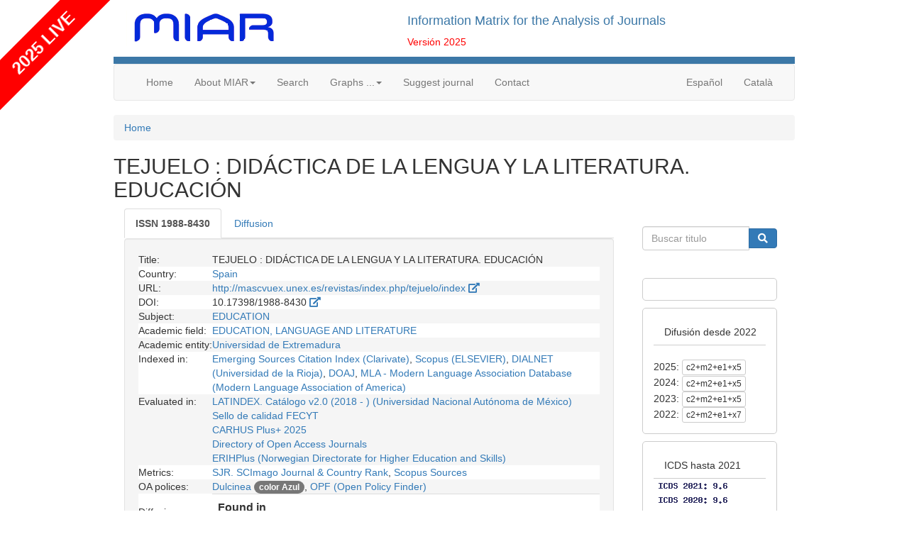

--- FILE ---
content_type: text/html
request_url: https://miar.ub.edu/issn/1988-8430
body_size: 66360
content:
<html>
<head>
<meta charset="utf-8">
<meta name="viewport" content="width=device-width, initial-scale=1, shrink-to-fit=no">
<meta http-equiv="x-ua-compatible" content="ie=edge">
<link rel="stylesheet" href="https://miar.ub.edu/jscss/bootstrap3/css/tether.css" type="text/css" />
<link rel="stylesheet" href="https://miar.ub.edu/jscss/font-awesome5.7.2/css/all.min.css" type="text/css" />
<link rel="stylesheet" href="https://miar.ub.edu/jscss/bootstrap3/css/bootstrap.min.css">
<link rel="stylesheet" href="https://miar.ub.edu/jscss/bootstrap-select/css/bootstrap-select.min.css" type="text/css" />
<link rel="stylesheet" href="https://miar.ub.edu/jscss/DataTables.1.10.18/datatables.min.css" type="text/css" />
<link rel="stylesheet" href="https://miar.ub.edu/jscss/DataTables.1.10.18/Buttons-1.5.6/css/buttons.dataTables.min.css" type="text/css" />
<link rel="stylesheet" href="https://miar.ub.edu/miar/jscss/directorios.css" type="text/css" /><link rel="stylesheet" href="https://miar.ub.edu/miar/jscss/directorio_miar.css" type="text/css" /><link rel="shortcut icon" href="https://miar.ub.edu/miar/fotos/favicon.png" type="image/x-icon" />
<base href="https://miar.ub.edu/" />
<title>TEJUELO : DIDÁCTICA DE LA LENGUA Y LA LITERATURA. EDUCACIÓN - 1988-8430 | Information Matrix for the Analysis of Journals</title>
<meta name="dc.title" content="TEJUELO : DIDÁCTICA DE LA LENGUA Y LA LITERATURA. EDUCACIÓN - 1988-8430 | Information Matrix for the Analysis of Journals" />
<meta name="dc.doi" content="10.17398/1988-8430" />
<meta name="citation_title" content="TEJUELO : DIDÁCTICA DE LA LENGUA Y LA LITERATURA. EDUCACIÓN - 1988-8430 | Information Matrix for the Analysis of Journals" />
<meta name="citation_doi" content="10.17398/1988-8430" />
<script type="text/javascript">
function base64_encode (data) {
  // http://kevin.vanzonneveld.net
  // +   original by: Tyler Akins (http://rumkin.com)
  // +   improved by: Bayron Guevara
  // +   improved by: Thunder.m
  // +   improved by: Kevin van Zonneveld (http://kevin.vanzonneveld.net)
  // +   bugfixed by: Pellentesque Malesuada
  // +   improved by: Kevin van Zonneveld (http://kevin.vanzonneveld.net)
  // +   improved by: Rafał Kukawski (http://kukawski.pl)
  // *     example 1: base64_encode('Kevin van Zonneveld');
  // *     returns 1: 'S2V2aW4gdmFuIFpvbm5ldmVsZA=='
  // mozilla has this native
  // - but breaks in 2.0.0.12!
  //if (typeof this.window['btoa'] == 'function') {
  //    return btoa(data);
  //}
  var b64 = "ABCDEFGHIJKLMNOPQRSTUVWXYZabcdefghijklmnopqrstuvwxyz0123456789+/=";
  var o1, o2, o3, h1, h2, h3, h4, bits, i = 0,
    ac = 0,
    enc = "",
    tmp_arr = [];

  if (!data) {return data;}

  do { // pack three octets into four hexets
    o1 = data.charCodeAt(i++);
    o2 = data.charCodeAt(i++);
    o3 = data.charCodeAt(i++);
    bits = o1 << 16 | o2 << 8 | o3;
    h1 = bits >> 18 & 0x3f;
    h2 = bits >> 12 & 0x3f;
    h3 = bits >> 6 & 0x3f;
    h4 = bits & 0x3f;
    tmp_arr[ac++] = b64.charAt(h1) + b64.charAt(h2) + b64.charAt(h3) + b64.charAt(h4);
  } while (i < data.length);
  enc = tmp_arr.join('');
  var r = data.length % 3;
  return (r ? enc.slice(0, r - 3) : enc) + '==='.slice(r || 3);
}
</script>
<script type="text/javascript">function externo(URL) {v_consul=window.open(URL,"consulta","resizable=1;menubar=yes,scrollbars=yes,status=yes,toolbar=yes,directories=0,location=0,width=700,height=400" );v_consul.focus();}</script>
<script type="text/javascript">function indices(form) {document.location = "indices/"+form.campo[form.campo.selectedIndex].value;};</script>
<!-- Google tag (gtag.js) -->
<script async src="https://www.googletagmanager.com/gtag/js?id=G-0VEP2BX1R5"></script> <script> window.dataLayer = window.dataLayer || []; function gtag(){dataLayer.push(arguments);} gtag('js', new Date()); gtag('config', 'G-0VEP2BX1R5'); </script><script src="https://miar.ub.edu/jscss/jquery-3.3.1.min.js"></script>
<script type="text/javascript" src="https://miar.ub.edu/jscss/bootstrap3/js/tether.js"></script>
<script src="https://miar.ub.edu/jscss/bootstrap3/js/bootstrap.min.js"></script>
<script type="text/javascript" src="https://miar.ub.edu/jscss/DataTables.1.10.18/datatables.min.js"></script>
<script type="text/javascript" src="https://miar.ub.edu/jscss/DataTables.1.10.18/intl.js"></script>
<script type="text/javascript" src="https://miar.ub.edu/jscss/DataTables.1.10.18/Buttons-1.5.6/js/dataTables.buttons.min.js"></script>
<script type="text/javascript" src="https://miar.ub.edu/jscss/DataTables.1.10.18/Buttons-1.5.6/js/buttons.colVis.min.js"></script>
<script type="text/javascript" src="https://miar.ub.edu/jscss/DataTables.1.10.18/Buttons-1.5.6/js/buttons.print.min.js"></script>
<script type="text/javascript" src="https://miar.ub.edu/jscss/DataTables.1.10.18/Buttons-1.5.6/js/buttons.html5.min.js"></script>
<script type="text/javascript" src="https://miar.ub.edu/jscss/DataTables.1.10.18/Buttons-1.5.6/js/pdfmake.min.js"></script>
<script type="text/javascript" src="https://miar.ub.edu/jscss/DataTables.1.10.18/Buttons-1.5.6/js/vfs_fonts.js"></script>
<script type="text/javascript" src="https://miar.ub.edu/jscss/DataTables.1.10.18/Buttons-1.5.6/js/jszip.min.js"></script>
<script>
  var _paq = window._paq = window._paq || [];
  /* tracker methods like "setCustomDimension" should be called before "trackPageView" */
  _paq.push(['trackPageView']);
  _paq.push(['enableLinkTracking']);
  (function() {
    var u="https://miar.matomo.cloud/";
    _paq.push(['setTrackerUrl', u+'matomo.php']);
    _paq.push(['setSiteId', '1']);
    var d=document, g=d.createElement('script'), s=d.getElementsByTagName('script')[0];
    g.async=true; g.src='//cdn.matomo.cloud/miar.matomo.cloud/matomo.js'; s.parentNode.insertBefore(g,s);
  })();
</script>
<script>
    (function(h,o,t,j,a,r){
        h.hj=h.hj||function(){(h.hj.q=h.hj.q||[]).push(arguments)};
        h._hjSettings={hjid:2834113,hjsv:6};
        a=o.getElementsByTagName('head')[0];
        r=o.createElement('script');r.async=1;
        r.src=t+h._hjSettings.hjid+j+h._hjSettings.hjsv;
        a.appendChild(r);
    })(window,document,'https://static.hotjar.com/c/hotjar-','.js?sv=');
</script>
</head><body >
<script type="text/javascript" src="/gtb/publib/ckeditor/ckeditor.js"></script>
<div id="contenedor"><div id="cabecera">
<div class="row">
<div class="col-md-5" id="logotipo"><a href="https://miar.ub.edu/" title="miar"><img alt="logo" class="img-responsive" src="https://miar.ub.edu/miar/fotos/miar.png" /></a></div><div class="col-md-7"><h4>Information Matrix for the Analysis of Journals</h4><span id="version">Versi&oacute;n 2025</span></div></div></div>

<nav class="navbar navbar-default p0-opciones">
  <div class="container-fluid">
    <div class="navbar-header">
      <button type="button" class="navbar-toggle collapsed"
        data-toggle="collapse" data-target="#navbar" aria-expanded="false"
        aria-controls="navbar">
        <span class="sr-only">Men&uacute;</span> <span class="icon-bar"></span>
        <span class="icon-bar"></span> <span class="icon-bar"></span>
      </button>
                      </div>
    <div id="navbar" class="navbar-collapse collapse">
      <ul class="nav navbar-nav">
        <li><a href="https://miar.ub.edu/">Home</a></li>
<li class="dropdown"><a href="#" class="dropdown-toggle" data-toggle="dropdown" role="button" aria-haspopup="true" aria-expanded="false">About MIAR<span class="caret"></span></a>
<ul class="dropdown-menu"><li><a href="https://miar.ub.edu/about-miar">About MIAR</a></li>
<li><a href="databases/GRUPO/G">Sources</a></li>
<li><a href="https://miar.ub.edu/about-us">MIAR team</a></li>
</ul></li><li><a href="/search">Search</a></li>
<li class="dropdown"><a href="#" class="dropdown-toggle" data-toggle="dropdown" role="button" aria-haspopup="true" aria-expanded="false">Graphs ...<span class="caret"></span></a>
<ul class="dropdown-menu"><li><a href="/stats/PAIS">by country</a></li>
<li><a href="/stats/FECHA_INICIO">by date</a></li>
</ul></li><li><a href="/form/suggest">Suggest journal</a></li>
<li><a href="/form/contact">Contact</a></li>
            </ul>
      <ul class="nav navbar-nav navbar-right">
                        <li><a href="/idioma/es">Español</a></li>
<li><a href="/idioma/ca">Català</a></li>
            </ul>
    </div>
  </div>
</nav><script type="text/javascript">
function ventana(url)
	{
	v_consul=window.open(url,"consulta","resizable=1,menubar=yes,scrollbars=yes,status=yes,width=700,height=400" );
	v_consul.focus();
	};
</script>



<div id="gt_ficha" itemscope itemtype="http://schema.org/Periodical" class="nobreak">
<div id="main" class="cf">
<nav aria-label="breadcrumb"><ol class="breadcrumb"><li class="breadcrumb-item"><a href="https://miar.ub.edu/">Home</a></li></ol></nav><h2  itemprop="name" id="pagina_titulo">TEJUELO : DIDÁCTICA DE LA LENGUA Y LA LITERATURA. EDUCACIÓN</h2>
<div id="div_ficha_central" class="col-md-9">
<ul id="tabs" class="nav nav-tabs" role="tablist">
<li role="presentation" class="active"><a href="#Revista" aria-controls="Revista" role="tab" data-toggle="tab"><span id="tab_0"><strong>ISSN <span id="campo_etiqueta"  itemprop="ISSN">1988-8430</span></strong></span></a></li>
<li role="presentation" class=""><a href="#Difusion" aria-controls="Difusion" role="tab" data-toggle="tab"><span id="tab_1">Diffusion</span></a></li>
</ul><div class="tab-content">
<div role="tabpanel" class="tab-pane active" id="Revista">
<div class="gtb_div well" id="gtb_div_Revista" style="display:table;width:100%">
<div style="display:table-row-group">
<div class="gtb_div_row gtb_par" id="div_Revista_0" style="display:table-row;background-color:#f5f5f5">
<div class="gtb_div_label" id="lbl_TITOL" style="display:table-cell">Title:</div>
<div class="gtb_div_txt partir" id="divtxt_Revista_0" style="display:table-cell">
TEJUELO : DIDÁCTICA DE LA LENGUA Y LA LITERATURA. EDUCACIÓN
</div>
</div>
</div>
<div style="display:table-row-group">
<div class="gtb_div_row gtb_impar" id="div_Revista_6" style="display:table-row;background-color:#fff">
<div class="gtb_div_label" id="lbl_PAIS" style="display:table-cell">Country:</div>
<div class="gtb_div_txt partir" id="divtxt_Revista_6" style="display:table-cell">
<span id="PAIS"><a href="lista/PAIS/--RVM,">Spain</a></span>
</div>
</div>
</div>
<div style="display:table-row-group">
<div class="gtb_div_row gtb_par" id="div_Revista_7" style="display:table-row;background-color:#f5f5f5">
<div class="gtb_div_label" id="lbl_URL" style="display:table-cell">URL:</div>
<div class="gtb_div_txt partir" id="divtxt_Revista_7" style="display:table-cell">
<a href='http://mascvuex.unex.es/revistas/index.php/tejuelo/index' target="new">http://mascvuex.unex.es/revistas/index.php/tejuelo/index <i class="fa fa-external-link fa-external-link-alt"></i></a>

</div>
</div>
</div>
<div style="display:table-row-group">
<div class="gtb_div_row gtb_impar" id="div_Revista_8" style="display:table-row;background-color:#fff">
<div class="gtb_div_label" id="lbl_DOI" style="display:table-cell">DOI:</div>
<div class="gtb_div_txt partir" id="divtxt_Revista_8" style="display:table-cell">
10.17398/1988-8430 <a href='https://doi.org/10.17398/1988-8430' target="new"><i class="fa fa-external-link fa-external-link-alt"></i></a>

</div>
</div>
</div>
<div style="display:table-row-group">
<div class="gtb_div_row gtb_par" id="div_Revista_9" style="display:table-row;background-color:#f5f5f5">
<div class="gtb_div_label" id="lbl_AMBITO" style="display:table-cell">Subject:</div>
<div class="gtb_div_txt partir" id="divtxt_Revista_9" style="display:table-cell">
<span id="AMBITO0"><a href="lista/AMBITO/--RURVQ0FDSU9O">EDUCATION</a></span>
</div>
</div>
</div>
<div style="display:table-row-group">
<div class="gtb_div_row gtb_impar" id="div_Revista_10" style="display:table-row;background-color:#fff">
<div class="gtb_div_label" id="lbl_CAMPO" style="display:table-cell">Academic&nbsp;field:</div>
<div class="gtb_div_txt partir" id="divtxt_Revista_10" style="display:table-cell">
<span id="CAMPO0"><a href="lista/CAMPO/--RElEw4FDVElDQSBERSBMQSBMRU5HVUEgWSBMQSBMSVRFUkFUVVJB">EDUCATION, LANGUAGE AND LITERATURE</a></span>
</div>
</div>
</div>
<div style="display:table-row-group">
<div class="gtb_div_row gtb_par" id="div_Revista_11" style="display:table-row;background-color:#f5f5f5">
<div class="gtb_div_label" id="lbl_EDITOR_ENTIDAD" style="display:table-cell">Academic&nbsp;entity:</div>
<div class="gtb_div_txt partir" id="divtxt_Revista_11" style="display:table-cell">
<span id="EDITOR_ENTIDAD0"><a href="lista/EDITOR_ENTIDAD/--VU5FWA,,">Universidad de Extremadura</a></span>
</div>
</div>
</div>
<div style="display:table-row-group">
<div class="gtb_div_row gtb_impar" id="div_Revista_12" style="display:table-row;background-color:#fff">
<div class="gtb_div_label" id="lbl_INDIZADA_EN" style="display:table-cell">Indexed&nbsp;in:</div>
<div class="gtb_div_txt partir" id="divtxt_Revista_12" style="display:table-cell">
<a href="/indizadaen/1988-8430/esci">Emerging Sources Citation Index (Clarivate)</a>, <a href="/indizadaen/1988-8430/scopus">Scopus (ELSEVIER)</a>, <a href="/indizadaen/1988-8430/dialnet">DIALNET (Universidad de la Rioja)</a>, <a href="/indizadaen/1988-8430/doaj">DOAJ</a>, <a href="/indizadaen/1988-8430/mla">MLA - Modern Language Association Database (Modern Language Association of America)</a>
</div>
</div>
</div>
<div style="display:table-row-group">
<div class="gtb_div_row gtb_par" id="div_Revista_13" style="display:table-row;background-color:#f5f5f5">
<div class="gtb_div_label" id="lbl_EVALUADA_EN" style="display:table-cell">Evaluated&nbsp;in:</div>
<div class="gtb_div_txt partir" id="divtxt_Revista_13" style="display:table-cell">
<a href="/indizadaen/1988-8430/latindex">LATINDEX. Catálogo v2.0 (2018 - ) (Universidad Nacional Autónoma de México)</a><br /> <a href="/indizadaen/1988-8430/fecyt">Sello de calidad FECYT</a><br /> <a href="/indizadaen/1988-8430/carhus2025">CARHUS Plus+ 2025</a><br /> <a href="/indizadaen/1988-8430/doaj">Directory of Open Access Journals</a><br /> <a href="/indizadaen/1988-8430/erihplus">ERIHPlus (Norwegian Directorate for Higher Education and Skills)</a>
</div>
</div>
</div>
<div style="display:table-row-group">
<div class="gtb_div_row gtb_impar" id="div_Revista_14" style="display:table-row;background-color:#fff">
<div class="gtb_div_label" id="lbl_METRICAS_EN" style="display:table-cell">Metrics:</div>
<div class="gtb_div_txt partir" id="divtxt_Revista_14" style="display:table-cell">
<a href="/indizadaen/1988-8430/sjr">SJR. SCImago Journal & Country Rank</a>, <a href="https://www.scopus.com/sources?sortField=metric&metricName=&sortDirection=ASC&offset=&displayAll=true&sortPerformedState=f&origin=sourceSearch&sortDirectionMOne=&sortDirectionMTwo=&sortDirectionMThree=&metricDisplayIndex=1&scint=1&menu=search&tablin=&searchWithinResultsDefault=t&searchString=&searchOA=&typeFilter=d_j_p_k&subscriptionFilter=s_u&filterActTriggered=f&tabName=searchSources&searchTermsSubmit=&searchType=issn&searchTerms=1988-8430">Scopus Sources</a>
</div>
</div>
</div>
<div style="display:table-row-group">
<div class="gtb_div_row gtb_par" id="div_Revista_15" style="display:table-row;background-color:#f5f5f5">
<div class="gtb_div_label" id="lbl_INCLUIDA_EN" style="display:table-cell">OA&nbsp;polices:</div>
<div class="gtb_div_txt partir" id="divtxt_Revista_15" style="display:table-cell">
<a href="/indizadaen/1988-8430/dulcinea">Dulcinea</a> <span class="badge">color Azul</span>, <a href="/indizadaen/1988-8430/romeo">OPF (Open Policy Finder)</a>
</div>
</div>
</div>
<div style="display:table-row-group">
<div class="gtb_div_row gtb_impar" id="div_Revista_16" style="display:table-row;background-color:#fff">
<div class="gtb_div_label" id="lbl_CALCULO_DIFUSION" style="display:table-cell">Diffusion:</div>
<div class="gtb_div_txt partir" id="divtxt_Revista_16" style="display:table-cell">
<table class="table"><tr><th>Found in</th><th></tr><tr><td>2 Citation databases.<br /><small><i>Emerging Sources Citation Index (Clarivate), Scopus (ELSEVIER)</i></small></td><td class="text-right">c2</td></tr><tr><td>2 Multidisciplinary databases.<br /><small><i>DIALNET (Universidad de la Rioja), DOAJ</i></small></td><td class="text-right">m2</td></tr><tr><td>1 Specialized databases.<br /><small><i>MLA - Modern Language Association Database (Modern Language Association of America)</i></small></td><td class="text-right">e1</td></tr><tr><td>5 Evaluation resources.<br /><small><i>LATINDEX. Catálogo v2.0 (2018 - ) (Universidad Nacional Autónoma de México), Sello de calidad FECYT, CARHUS Plus+ 2025, Directory of Open Access Journals, ERIHPlus (Norwegian Directorate for Higher Education and Skills)</i></small></td><td class="text-right">x5</td></tr><tr><th>Diffusion</th><th class="text-right" style="white-space: nowrap">c2+m2+e1+x5</th></tr></table><div class="alert alert-warning">From 2022 onwards MIAR will not show the ICDS calculation. Instead we will only show the profile of the journals' presence in the sources analysed by MIAR: under the label 'Diffusion' the number of presences will be indicated according to the four categories of sources used. With this change, we want to focus on our core objective: to gather useful information for those who have to evaluate journals, but without being a source for ranking journals according to a single metric. ICDS values from previous years will be available in the archived versions of MIAR.</div>
</div>
</div>
</div>
</div>
</div>
<div role="tabpanel" class="tab-pane " id="Difusion">
<div class="gtb_div well" id="gtb_div_Difusion" style="display:table;width:100%">
<div style="display:table-row-group">
<div class="gtb_div_row gtb_par" id="div_Difusion_0" style="display:table-row;background-color:#f5f5f5">
<div class="gtb_div_label" id="lbl_EN_REPERTORIOS" style="display:table-cell">Diffusion:</div>
<div class="gtb_div_txt partir" id="divtxt_Difusion_0" style="display:table-cell">
<div id="accordion462560464"><div class="panel-group" id="accordion">
<div class="panel panel-default">
<div class="panel-heading">
<h4 class="panel-title">
<a data-toggle="collapse" data-parent="#accordion" href="#collapse4ae00986cffdab9893672da7755ee1d2">Specialized databases (1/104)</a></h4>
</div><div id="collapse4ae00986cffdab9893672da7755ee1d2" class="panel-collapse collapse">
<div id="div-table-tblE" class="collapse in table-responsive">
<table id="tabla-tblE" class="table table-condensed table-striped table-hover ">
<thead>
<tr><th id="thtblE_database">database</th>
<th id="thtblE_found"  class="text-right">found</th>
</tr>
</thead>
<tbody>
<tr id="trtblE_1" class=""><td id="tdtblE_1_0" class="partir">ABI/INFORM (ProQuest)</td>
<td id="tdtblE_1_1" class="text-right"><i class="glyphicon glyphicon-remove" style="color:#f00"></i>&nbsp;<a href="indizadaen/1988-8430/abi_inform">Why?</a></td>
</tr>
<tr id="trtblE_2" class=""><td id="tdtblE_2_0" class="partir">Abstracts in Social Gerontology (EBSCO)</td>
<td id="tdtblE_2_1" class="text-right"><i class="glyphicon glyphicon-remove" style="color:#f00"></i>&nbsp;<a href="indizadaen/1988-8430/abs_soc_gero">Why?</a></td>
</tr>
<tr id="trtblE_3" class=""><td id="tdtblE_3_0" class="partir">Advanced Technologies & Aerospace Database (ProQuest)</td>
<td id="tdtblE_3_1" class="text-right"><i class="glyphicon glyphicon-remove" style="color:#f00"></i>&nbsp;<a href="indizadaen/1988-8430/atad">Why?</a></td>
</tr>
<tr id="trtblE_4" class=""><td id="tdtblE_4_0" class="partir">AgeLine (EBSCO)</td>
<td id="tdtblE_4_1" class="text-right"><i class="glyphicon glyphicon-remove" style="color:#f00"></i>&nbsp;<a href="indizadaen/1988-8430/ageline">Why?</a></td>
</tr>
<tr id="trtblE_5" class=""><td id="tdtblE_5_0" class="partir">Agricultural & Environmental Science Collection (ProQuest)</td>
<td id="tdtblE_5_1" class="text-right"><i class="glyphicon glyphicon-remove" style="color:#f00"></i>&nbsp;<a href="indizadaen/1988-8430/aesc">Why?</a></td>
</tr>
<tr id="trtblE_6" class=""><td id="tdtblE_6_0" class="partir">American Bibliography of Slavic & Eastern European Studies - ABSEES (American Association for the Advancement of Slavic Studies)</td>
<td id="tdtblE_6_1" class="text-right"><i class="glyphicon glyphicon-remove" style="color:#f00"></i>&nbsp;<a href="indizadaen/1988-8430/absees">Why?</a></td>
</tr>
<tr id="trtblE_7" class=""><td id="tdtblE_7_0" class="partir">American History and Life (EBSCO)</td>
<td id="tdtblE_7_1" class="text-right"><i class="glyphicon glyphicon-remove" style="color:#f00"></i>&nbsp;<a href="indizadaen/1988-8430/ahl">Why?</a></td>
</tr>
<tr id="trtblE_8" class=""><td id="tdtblE_8_0" class="partir">Anthropological Literature (Tozzer Library, Harvard University)</td>
<td id="tdtblE_8_1" class="text-right"><i class="glyphicon glyphicon-remove" style="color:#f00"></i>&nbsp;<a href="indizadaen/1988-8430/antlit">Why?</a></td>
</tr>
<tr id="trtblE_9" class=""><td id="tdtblE_9_0" class="partir">Applied Science & Technology Source Ultimate (EBSCO)</td>
<td id="tdtblE_9_1" class="text-right"><i class="glyphicon glyphicon-remove" style="color:#f00"></i>&nbsp;<a href="indizadaen/1988-8430/applied_science_ultimate">Why?</a></td>
</tr>
<tr id="trtblE_10" class=""><td id="tdtblE_10_0" class="partir">Arab World Research Source : Al Masdar (EBSCO)</td>
<td id="tdtblE_10_1" class="text-right"><i class="glyphicon glyphicon-remove" style="color:#f00"></i>&nbsp;<a href="indizadaen/1988-8430/awr">Why?</a></td>
</tr>
<tr id="trtblE_11" class=""><td id="tdtblE_11_0" class="partir">Aranzadi Instituciones (Aranzadi La Ley - Karnov Group)</td>
<td id="tdtblE_11_1" class="text-right"><i class="glyphicon glyphicon-remove" style="color:#f00"></i>&nbsp;<a href="indizadaen/1988-8430/westlaw">Why?</a></td>
</tr>
<tr id="trtblE_12" class=""><td id="tdtblE_12_0" class="partir">Art & Architecture Source (EBSCO)</td>
<td id="tdtblE_12_1" class="text-right"><i class="glyphicon glyphicon-remove" style="color:#f00"></i>&nbsp;<a href="indizadaen/1988-8430/art_source">Why?</a></td>
</tr>
<tr id="trtblE_13" class=""><td id="tdtblE_13_0" class="partir">Art Abstracts (EBSCO)</td>
<td id="tdtblE_13_1" class="text-right"><i class="glyphicon glyphicon-remove" style="color:#f00"></i>&nbsp;<a href="indizadaen/1988-8430/art_abstracts">Why?</a></td>
</tr>
<tr id="trtblE_14" class=""><td id="tdtblE_14_0" class="partir">Art Index (EBSCO)</td>
<td id="tdtblE_14_1" class="text-right"><i class="glyphicon glyphicon-remove" style="color:#f00"></i>&nbsp;<a href="indizadaen/1988-8430/art_index">Why?</a></td>
</tr>
<tr id="trtblE_15" class=""><td id="tdtblE_15_0" class="partir">Art, Design & Architecture Collection (ProQuest)</td>
<td id="tdtblE_15_1" class="text-right"><i class="glyphicon glyphicon-remove" style="color:#f00"></i>&nbsp;<a href="indizadaen/1988-8430/adac">Why?</a></td>
</tr>
<tr id="trtblE_16" class=""><td id="tdtblE_16_0" class="partir">Artic & Antarctic Regions (EBSCO)</td>
<td id="tdtblE_16_1" class="text-right"><i class="glyphicon glyphicon-remove" style="color:#f00"></i>&nbsp;<a href="indizadaen/1988-8430/artic_antartic">Why?</a></td>
</tr>
<tr id="trtblE_17" class=""><td id="tdtblE_17_0" class="partir">Arts Premium Collection (ProQuest)</td>
<td id="tdtblE_17_1" class="text-right"><i class="glyphicon glyphicon-remove" style="color:#f00"></i>&nbsp;<a href="indizadaen/1988-8430/arts_premium">Why?</a></td>
</tr>
<tr id="trtblE_18" class=""><td id="tdtblE_18_0" class="partir">ATLA Religion Database (American Theological Library Association)</td>
<td id="tdtblE_18_1" class="text-right"><i class="glyphicon glyphicon-remove" style="color:#f00"></i>&nbsp;<a href="indizadaen/1988-8430/atla">Why?</a></td>
</tr>
<tr id="trtblE_19" class=""><td id="tdtblE_19_0" class="partir">Avery (Columbia University)</td>
<td id="tdtblE_19_1" class="text-right"><i class="glyphicon glyphicon-remove" style="color:#f00"></i>&nbsp;<a href="indizadaen/1988-8430/avery">Why?</a></td>
</tr>
<tr id="trtblE_20" class=""><td id="tdtblE_20_0" class="partir">Biological Science Database (ProQuest)</td>
<td id="tdtblE_20_1" class="text-right"><i class="glyphicon glyphicon-remove" style="color:#f00"></i>&nbsp;<a href="indizadaen/1988-8430/bsc">Why?</a></td>
</tr>
<tr id="trtblE_21" class=""><td id="tdtblE_21_0" class="partir">Biomedical Reference Collection: Corporate Edition (EBSCO)</td>
<td id="tdtblE_21_1" class="text-right"><i class="glyphicon glyphicon-remove" style="color:#f00"></i>&nbsp;<a href="indizadaen/1988-8430/brc">Why?</a></td>
</tr>
<tr id="trtblE_22" class=""><td id="tdtblE_22_0" class="partir">BIOSIS (Clarivate)</td>
<td id="tdtblE_22_1" class="text-right"><i class="glyphicon glyphicon-remove" style="color:#f00"></i>&nbsp;<a href="indizadaen/1988-8430/biosis">Why?</a></td>
</tr>
<tr id="trtblE_23" class=""><td id="tdtblE_23_0" class="partir">Business Source Ultimate (EBSCO)</td>
<td id="tdtblE_23_1" class="text-right"><i class="glyphicon glyphicon-remove" style="color:#f00"></i>&nbsp;<a href="indizadaen/1988-8430/bsu">Why?</a></td>
</tr>
<tr id="trtblE_24" class=""><td id="tdtblE_24_0" class="partir">CAB Abstracts with Full Text (CABI) [EBSCO]</td>
<td id="tdtblE_24_1" class="text-right"><i class="glyphicon glyphicon-remove" style="color:#f00"></i>&nbsp;<a href="indizadaen/1988-8430/cabi_full_text">Why?</a></td>
</tr>
<tr id="trtblE_25" class=""><td id="tdtblE_25_0" class="partir">Central & Eastern European Academic Source - CEEAS (EBSCO)</td>
<td id="tdtblE_25_1" class="text-right"><i class="glyphicon glyphicon-remove" style="color:#f00"></i>&nbsp;<a href="indizadaen/1988-8430/ceeas">Why?</a></td>
</tr>
<tr id="trtblE_26" class=""><td id="tdtblE_26_0" class="partir">Chemical Abstracts Core (American Chemical Society)</td>
<td id="tdtblE_26_1" class="text-right"><i class="glyphicon glyphicon-remove" style="color:#f00"></i>&nbsp;<a href="indizadaen/1988-8430/cas">Why?</a></td>
</tr>
<tr id="trtblE_27" class=""><td id="tdtblE_27_0" class="partir">Child Development & Adolescent Studies (EBSCO)</td>
<td id="tdtblE_27_1" class="text-right"><i class="glyphicon glyphicon-remove" style="color:#f00"></i>&nbsp;<a href="indizadaen/1988-8430/fgh">Why?</a></td>
</tr>
<tr id="trtblE_28" class=""><td id="tdtblE_28_0" class="partir">Chimica (ELSEVIER)</td>
<td id="tdtblE_28_1" class="text-right"><i class="glyphicon glyphicon-remove" style="color:#f00"></i>&nbsp;<a href="indizadaen/1988-8430/chimica">Why?</a></td>
</tr>
<tr id="trtblE_29" class=""><td id="tdtblE_29_0" class="partir">CINAHL (EBSCO)</td>
<td id="tdtblE_29_1" class="text-right"><i class="glyphicon glyphicon-remove" style="color:#f00"></i>&nbsp;<a href="indizadaen/1988-8430/cinahl">Why?</a></td>
</tr>
<tr id="trtblE_30" class=""><td id="tdtblE_30_0" class="partir">ComAbstracts (Communication Institutes for Online Scholarship - CIOS)</td>
<td id="tdtblE_30_1" class="text-right"><i class="glyphicon glyphicon-remove" style="color:#f00"></i>&nbsp;<a href="indizadaen/1988-8430/comabstracts">Why?</a></td>
</tr>
<tr id="trtblE_31" class=""><td id="tdtblE_31_0" class="partir">Communication Abstracts (EBSCO)</td>
<td id="tdtblE_31_1" class="text-right"><i class="glyphicon glyphicon-remove" style="color:#f00"></i>&nbsp;<a href="indizadaen/1988-8430/communication_abs">Why?</a></td>
</tr>
<tr id="trtblE_32" class=""><td id="tdtblE_32_0" class="partir">Communication Source (EBSCO)</td>
<td id="tdtblE_32_1" class="text-right"><i class="glyphicon glyphicon-remove" style="color:#f00"></i>&nbsp;<a href="indizadaen/1988-8430/communication_source">Why?</a></td>
</tr>
<tr id="trtblE_33" class=""><td id="tdtblE_33_0" class="partir">Compendex (ELSEVIER)</td>
<td id="tdtblE_33_1" class="text-right"><i class="glyphicon glyphicon-remove" style="color:#f00"></i>&nbsp;<a href="indizadaen/1988-8430/compendex">Why?</a></td>
</tr>
<tr id="trtblE_34" class=""><td id="tdtblE_34_0" class="partir">Criminal Justice Abstracts (EBSCO)</td>
<td id="tdtblE_34_1" class="text-right"><i class="glyphicon glyphicon-remove" style="color:#f00"></i>&nbsp;<a href="indizadaen/1988-8430/cja">Why?</a></td>
</tr>
<tr id="trtblE_35" class=""><td id="tdtblE_35_0" class="partir">Criminology Collection (ProQuest)</td>
<td id="tdtblE_35_1" class="text-right"><i class="glyphicon glyphicon-remove" style="color:#f00"></i>&nbsp;<a href="indizadaen/1988-8430/crim_collec">Why?</a></td>
</tr>
<tr id="trtblE_36" class=""><td id="tdtblE_36_0" class="partir">Earth, Atmospheric, & Aquatic Science Collection (ProQuest)</td>
<td id="tdtblE_36_1" class="text-right"><i class="glyphicon glyphicon-remove" style="color:#f00"></i>&nbsp;<a href="indizadaen/1988-8430/eaasc">Why?</a></td>
</tr>
<tr id="trtblE_37" class=""><td id="tdtblE_37_0" class="partir">EconLit (American Economic Association)</td>
<td id="tdtblE_37_1" class="text-right"><i class="glyphicon glyphicon-remove" style="color:#f00"></i>&nbsp;<a href="indizadaen/1988-8430/econlit">Why?</a></td>
</tr>
<tr id="trtblE_38" class=""><td id="tdtblE_38_0" class="partir">Education Abstracts (EBSCO)</td>
<td id="tdtblE_38_1" class="text-right"><i class="glyphicon glyphicon-remove" style="color:#f00"></i>&nbsp;<a href="indizadaen/1988-8430/eax">Why?</a></td>
</tr>
<tr id="trtblE_39" class=""><td id="tdtblE_39_0" class="partir">Education Collection (ProQuest)</td>
<td id="tdtblE_39_1" class="text-right"><i class="glyphicon glyphicon-remove" style="color:#f00"></i>&nbsp;<a href="indizadaen/1988-8430/educattion_collection">Why?</a></td>
</tr>
<tr id="trtblE_40" class=""><td id="tdtblE_40_0" class="partir">Education Source Ultimate (EBSCO)</td>
<td id="tdtblE_40_1" class="text-right"><i class="glyphicon glyphicon-remove" style="color:#f00"></i>&nbsp;<a href="indizadaen/1988-8430/ebsco_edu_ultimate">Why?</a></td>
</tr>
<tr id="trtblE_41" class=""><td id="tdtblE_41_0" class="partir">Educational research abstracts - ERA (Taylor & Francis Online)</td>
<td id="tdtblE_41_1" class="text-right"><i class="glyphicon glyphicon-remove" style="color:#f00"></i>&nbsp;<a href="indizadaen/1988-8430/era">Why?</a></td>
</tr>
<tr id="trtblE_42" class=""><td id="tdtblE_42_0" class="partir">EMBASE (ELSEVIER)</td>
<td id="tdtblE_42_1" class="text-right"><i class="glyphicon glyphicon-remove" style="color:#f00"></i>&nbsp;<a href="indizadaen/1988-8430/embase">Why?</a></td>
</tr>
<tr id="trtblE_43" class=""><td id="tdtblE_43_0" class="partir">Engineering Source (EBSCO)</td>
<td id="tdtblE_43_1" class="text-right"><i class="glyphicon glyphicon-remove" style="color:#f00"></i>&nbsp;<a href="indizadaen/1988-8430/engineering_source">Why?</a></td>
</tr>
<tr id="trtblE_44" class=""><td id="tdtblE_44_0" class="partir">Environment Index (EBSCO)</td>
<td id="tdtblE_44_1" class="text-right"><i class="glyphicon glyphicon-remove" style="color:#f00"></i>&nbsp;<a href="indizadaen/1988-8430/environment_index">Why?</a></td>
</tr>
<tr id="trtblE_45" class=""><td id="tdtblE_45_0" class="partir">ERIC - Education Resources Information Center</td>
<td id="tdtblE_45_1" class="text-right"><i class="glyphicon glyphicon-remove" style="color:#f00"></i>&nbsp;<a href="indizadaen/1988-8430/eric">Why?</a></td>
</tr>
<tr id="trtblE_46" class=""><td id="tdtblE_46_0" class="partir">FIAF International Index to Film Periodicals (FIAF) [ProQuest]</td>
<td id="tdtblE_46_1" class="text-right"><i class="glyphicon glyphicon-remove" style="color:#f00"></i>&nbsp;<a href="indizadaen/1988-8430/fiaf">Why?</a></td>
</tr>
<tr id="trtblE_47" class=""><td id="tdtblE_47_0" class="partir">Film & Television Literature Index (EBSCO)</td>
<td id="tdtblE_47_1" class="text-right"><i class="glyphicon glyphicon-remove" style="color:#f00"></i>&nbsp;<a href="indizadaen/1988-8430/film_tv_lit_index">Why?</a></td>
</tr>
<tr id="trtblE_48" class=""><td id="tdtblE_48_0" class="partir">FSTA with Full Text - Food Science & Technology Abstracts (International Food Information Service) [EBSCO]</td>
<td id="tdtblE_48_1" class="text-right"><i class="glyphicon glyphicon-remove" style="color:#f00"></i>&nbsp;<a href="indizadaen/1988-8430/fsta_full_text">Why?</a></td>
</tr>
<tr id="trtblE_49" class=""><td id="tdtblE_49_0" class="partir">Gender Studies Database (EBSCO)</td>
<td id="tdtblE_49_1" class="text-right"><i class="glyphicon glyphicon-remove" style="color:#f00"></i>&nbsp;<a href="indizadaen/1988-8430/fmh">Why?</a></td>
</tr>
<tr id="trtblE_50" class=""><td id="tdtblE_50_0" class="partir">Geobase (ELSEVIER)</td>
<td id="tdtblE_50_1" class="text-right"><i class="glyphicon glyphicon-remove" style="color:#f00"></i>&nbsp;<a href="indizadaen/1988-8430/geobase">Why?</a></td>
</tr>
<tr id="trtblE_51" class=""><td id="tdtblE_51_0" class="partir">Greenfile (EBSCO)</td>
<td id="tdtblE_51_1" class="text-right"><i class="glyphicon glyphicon-remove" style="color:#f00"></i>&nbsp;<a href="indizadaen/1988-8430/greenfile">Why?</a></td>
</tr>
<tr id="trtblE_52" class=""><td id="tdtblE_52_0" class="partir">Health Research Premium Collection (ProQuest)</td>
<td id="tdtblE_52_1" class="text-right"><i class="glyphicon glyphicon-remove" style="color:#f00"></i>&nbsp;<a href="indizadaen/1988-8430/hrpc">Why?</a></td>
</tr>
<tr id="trtblE_53" class=""><td id="tdtblE_53_0" class="partir">Historical Abstracts (EBSCO)</td>
<td id="tdtblE_53_1" class="text-right"><i class="glyphicon glyphicon-remove" style="color:#f00"></i>&nbsp;<a href="indizadaen/1988-8430/historical_abstracts">Why?</a></td>
</tr>
<tr id="trtblE_54" class=""><td id="tdtblE_54_0" class="partir">Hospitality & Tourism Complete (EBSCO)</td>
<td id="tdtblE_54_1" class="text-right"><i class="glyphicon glyphicon-remove" style="color:#f00"></i>&nbsp;<a href="indizadaen/1988-8430/htc">Why?</a></td>
</tr>
<tr id="trtblE_55" class=""><td id="tdtblE_55_0" class="partir">Hospitality & Tourism Index (EBSCO)</td>
<td id="tdtblE_55_1" class="text-right"><i class="glyphicon glyphicon-remove" style="color:#f00"></i>&nbsp;<a href="indizadaen/1988-8430/hoh">Why?</a></td>
</tr>
<tr id="trtblE_56" class=""><td id="tdtblE_56_0" class="partir">Humanities Abstracts (EBSCO)</td>
<td id="tdtblE_56_1" class="text-right"><i class="glyphicon glyphicon-remove" style="color:#f00"></i>&nbsp;<a href="indizadaen/1988-8430/humanities_abstracts">Why?</a></td>
</tr>
<tr id="trtblE_57" class=""><td id="tdtblE_57_0" class="partir">Humanities Source Ultimate (EBSCO)</td>
<td id="tdtblE_57_1" class="text-right"><i class="glyphicon glyphicon-remove" style="color:#f00"></i>&nbsp;<a href="indizadaen/1988-8430/humanities_ultimate">Why?</a></td>
</tr>
<tr id="trtblE_58" class=""><td id="tdtblE_58_0" class="partir">ICONDA Bibliographic (Fraunhofer IRB)</td>
<td id="tdtblE_58_1" class="text-right"><i class="glyphicon glyphicon-remove" style="color:#f00"></i>&nbsp;<a href="indizadaen/1988-8430/iconda">Why?</a></td>
</tr>
<tr id="trtblE_59" class=""><td id="tdtblE_59_0" class="partir">Index Islamicus (Brill)</td>
<td id="tdtblE_59_1" class="text-right"><i class="glyphicon glyphicon-remove" style="color:#f00"></i>&nbsp;<a href="indizadaen/1988-8430/index_islamicus">Why?</a></td>
</tr>
<tr id="trtblE_60" class=""><td id="tdtblE_60_0" class="partir">Index to legal periodicals & books (H.W. Wilson) [EBSCO]</td>
<td id="tdtblE_60_1" class="text-right"><i class="glyphicon glyphicon-remove" style="color:#f00"></i>&nbsp;<a href="indizadaen/1988-8430/ilh">Why?</a></td>
</tr>
<tr id="trtblE_61" class=""><td id="tdtblE_61_0" class="partir">Information Science and Technology Abstracts (EBSCO)</td>
<td id="tdtblE_61_1" class="text-right"><i class="glyphicon glyphicon-remove" style="color:#f00"></i>&nbsp;<a href="indizadaen/1988-8430/information_science_and_technology_abstracts">Why?</a></td>
</tr>
<tr id="trtblE_62" class=""><td id="tdtblE_62_0" class="partir">INSPEC (The Institution of Engineering and Technology)</td>
<td id="tdtblE_62_1" class="text-right"><i class="glyphicon glyphicon-remove" style="color:#f00"></i>&nbsp;<a href="indizadaen/1988-8430/inspec">Why?</a></td>
</tr>
<tr id="trtblE_63" class=""><td id="tdtblE_63_0" class="partir">International Bibliography of Theatre & Dance (IBTD) with Full Text (EBSCO)</td>
<td id="tdtblE_63_1" class="text-right"><i class="glyphicon glyphicon-remove" style="color:#f00"></i>&nbsp;<a href="indizadaen/1988-8430/ibtd">Why?</a></td>
</tr>
<tr id="trtblE_64" class=""><td id="tdtblE_64_0" class="partir">International Index to Film Periodicals (Federation of Film Archives)</td>
<td id="tdtblE_64_1" class="text-right"><i class="glyphicon glyphicon-remove" style="color:#f00"></i>&nbsp;<a href="indizadaen/1988-8430/iifp">Why?</a></td>
</tr>
<tr id="trtblE_65" class=""><td id="tdtblE_65_0" class="partir">Jewish Studies Source (EBSCO)</td>
<td id="tdtblE_65_1" class="text-right"><i class="glyphicon glyphicon-remove" style="color:#f00"></i>&nbsp;<a href="indizadaen/1988-8430/jsc">Why?</a></td>
</tr>
<tr id="trtblE_66" class=""><td id="tdtblE_66_0" class="partir">L'Année philologique</td>
<td id="tdtblE_66_1" class="text-right"><i class="glyphicon glyphicon-remove" style="color:#f00"></i>&nbsp;<a href="indizadaen/1988-8430/annee_philologique">Why?</a></td>
</tr>
<tr id="trtblE_67" class=""><td id="tdtblE_67_0" class="partir">Law Journal Library (HeinOnline)</td>
<td id="tdtblE_67_1" class="text-right"><i class="glyphicon glyphicon-remove" style="color:#f00"></i>&nbsp;<a href="indizadaen/1988-8430/heinonline">Why?</a></td>
</tr>
<tr id="trtblE_68" class=""><td id="tdtblE_68_0" class="partir">Legal Collection (EBSCO)</td>
<td id="tdtblE_68_1" class="text-right"><i class="glyphicon glyphicon-remove" style="color:#f00"></i>&nbsp;<a href="indizadaen/1988-8430/ebsco_legal_collection">Why?</a></td>
</tr>
<tr id="trtblE_69" class=""><td id="tdtblE_69_0" class="partir">Legal Source (EBSCO)</td>
<td id="tdtblE_69_1" class="text-right"><i class="glyphicon glyphicon-remove" style="color:#f00"></i>&nbsp;<a href="indizadaen/1988-8430/ebsco_legal_source">Why?</a></td>
</tr>
<tr id="trtblE_70" class=""><td id="tdtblE_70_0" class="partir">Library & Information Science Collection (ProQuest)</td>
<td id="tdtblE_70_1" class="text-right"><i class="glyphicon glyphicon-remove" style="color:#f00"></i>&nbsp;<a href="indizadaen/1988-8430/lisc">Why?</a></td>
</tr>
<tr id="trtblE_71" class=""><td id="tdtblE_71_0" class="partir">Library Literature and Information Science  Index (EBSCO)</td>
<td id="tdtblE_71_1" class="text-right"><i class="glyphicon glyphicon-remove" style="color:#f00"></i>&nbsp;<a href="indizadaen/1988-8430/library_literature_and_information_science">Why?</a></td>
</tr>
<tr id="trtblE_72" class=""><td id="tdtblE_72_0" class="partir">Library, Information Science & Technology Abstracts - LISTA (EBSCO)</td>
<td id="tdtblE_72_1" class="text-right"><i class="glyphicon glyphicon-remove" style="color:#f00"></i>&nbsp;<a href="indizadaen/1988-8430/lista">Why?</a></td>
</tr>
<tr id="trtblE_73" class=""><td id="tdtblE_73_0" class="partir">LILACS</td>
<td id="tdtblE_73_1" class="text-right"><i class="glyphicon glyphicon-remove" style="color:#f00"></i>&nbsp;<a href="indizadaen/1988-8430/LILACS">Why?</a></td>
</tr>
<tr id="trtblE_74" class=""><td id="tdtblE_74_0" class="partir">Linguistic Bibliography (Brill)</td>
<td id="tdtblE_74_1" class="text-right"><i class="glyphicon glyphicon-remove" style="color:#f00"></i>&nbsp;<a href="indizadaen/1988-8430/ling_bib">Why?</a></td>
</tr>
<tr id="trtblE_75" class=""><td id="tdtblE_75_0" class="partir">Linguistics Collection (ProQuest)</td>
<td id="tdtblE_75_1" class="text-right"><i class="glyphicon glyphicon-remove" style="color:#f00"></i>&nbsp;<a href="indizadaen/1988-8430/lc">Why?</a></td>
</tr>
<tr id="trtblE_76" class=""><td id="tdtblE_76_0" class="partir">Materials Science & Engineering Collection (ProQuest)</td>
<td id="tdtblE_76_1" class="text-right"><i class="glyphicon glyphicon-remove" style="color:#f00"></i>&nbsp;<a href="indizadaen/1988-8430/msec">Why?</a></td>
</tr>
<tr id="trtblE_77" class=""><td id="tdtblE_77_0" class="partir">MathSciNet (American Mathematical Society)</td>
<td id="tdtblE_77_1" class="text-right"><i class="glyphicon glyphicon-remove" style="color:#f00"></i>&nbsp;<a href="indizadaen/1988-8430/mathscinet">Why?</a></td>
</tr>
<tr id="trtblE_78" class=""><td id="tdtblE_78_0" class="partir">MEDLINE (United States National Library of Medicine)</td>
<td id="tdtblE_78_1" class="text-right"><i class="glyphicon glyphicon-remove" style="color:#f00"></i>&nbsp;<a href="indizadaen/1988-8430/medline">Why?</a></td>
</tr>
<tr id="trtblE_79" class=""><td id="tdtblE_79_0" class="partir">MLA - Modern Language Association Database (Modern Language Association of America)</td>
<td id="tdtblE_79_1" class="text-right"><i class="glyphicon glyphicon-ok" style="color:#0f0"></i>&nbsp;<a href="indizadaen/1988-8430/mla">Where?</a></td>
</tr>
<tr id="trtblE_80" class=""><td id="tdtblE_80_0" class="partir">Music & Performing Arts Collection (ProQuest)</td>
<td id="tdtblE_80_1" class="text-right"><i class="glyphicon glyphicon-remove" style="color:#f00"></i>&nbsp;<a href="indizadaen/1988-8430/mpac">Why?</a></td>
</tr>
<tr id="trtblE_81" class=""><td id="tdtblE_81_0" class="partir">Music Index (EBSCO)</td>
<td id="tdtblE_81_1" class="text-right"><i class="glyphicon glyphicon-remove" style="color:#f00"></i>&nbsp;<a href="indizadaen/1988-8430/music_index">Why?</a></td>
</tr>
<tr id="trtblE_82" class=""><td id="tdtblE_82_0" class="partir">Music Periodicals Database (ProQuest)</td>
<td id="tdtblE_82_1" class="text-right"><i class="glyphicon glyphicon-remove" style="color:#f00"></i>&nbsp;<a href="indizadaen/1988-8430/mpd">Why?</a></td>
</tr>
<tr id="trtblE_83" class=""><td id="tdtblE_83_0" class="partir">Old Testament Abstracts Online (American Theological Library Association)</td>
<td id="tdtblE_83_1" class="text-right"><i class="glyphicon glyphicon-remove" style="color:#f00"></i>&nbsp;<a href="indizadaen/1988-8430/otao">Why?</a></td>
</tr>
<tr id="trtblE_84" class=""><td id="tdtblE_84_0" class="partir">Performing Arts Periodicals Database (ProQuest)</td>
<td id="tdtblE_84_1" class="text-right"><i class="glyphicon glyphicon-remove" style="color:#f00"></i>&nbsp;<a href="indizadaen/1988-8430/papd">Why?</a></td>
</tr>
<tr id="trtblE_85" class=""><td id="tdtblE_85_0" class="partir">Pharma Collection (ProQuest)</td>
<td id="tdtblE_85_1" class="text-right"><i class="glyphicon glyphicon-remove" style="color:#f00"></i>&nbsp;<a href="indizadaen/1988-8430/ppc">Why?</a></td>
</tr>
<tr id="trtblE_86" class=""><td id="tdtblE_86_0" class="partir">Philosopher's Index (Philosopher’s Information Center)</td>
<td id="tdtblE_86_1" class="text-right"><i class="glyphicon glyphicon-remove" style="color:#f00"></i>&nbsp;<a href="indizadaen/1988-8430/philosophers_index">Why?</a></td>
</tr>
<tr id="trtblE_87" class=""><td id="tdtblE_87_0" class="partir">Political Science Complete (EBSCO)</td>
<td id="tdtblE_87_1" class="text-right"><i class="glyphicon glyphicon-remove" style="color:#f00"></i>&nbsp;<a href="indizadaen/1988-8430/political_science">Why?</a></td>
</tr>
<tr id="trtblE_88" class=""><td id="tdtblE_88_0" class="partir">Political Science Database (ProQuest)</td>
<td id="tdtblE_88_1" class="text-right"><i class="glyphicon glyphicon-remove" style="color:#f00"></i>&nbsp;<a href="indizadaen/1988-8430/psd">Why?</a></td>
</tr>
<tr id="trtblE_89" class=""><td id="tdtblE_89_0" class="partir">Psicodoc (Colegio Oficial de la Psicología de Madrid) [EBSCO]</td>
<td id="tdtblE_89_1" class="text-right"><i class="glyphicon glyphicon-remove" style="color:#f00"></i>&nbsp;<a href="indizadaen/1988-8430/psicodoc">Why?</a></td>
</tr>
<tr id="trtblE_90" class=""><td id="tdtblE_90_0" class="partir">Psychology & Behavioral Sciences Collection (EBSCO)</td>
<td id="tdtblE_90_1" class="text-right"><i class="glyphicon glyphicon-remove" style="color:#f00"></i>&nbsp;<a href="indizadaen/1988-8430/pbsc">Why?</a></td>
</tr>
<tr id="trtblE_91" class=""><td id="tdtblE_91_0" class="partir">Psycinfo (American Psychological Association - APA)</td>
<td id="tdtblE_91_1" class="text-right"><i class="glyphicon glyphicon-remove" style="color:#f00"></i>&nbsp;<a href="indizadaen/1988-8430/psycinfo">Why?</a></td>
</tr>
<tr id="trtblE_92" class=""><td id="tdtblE_92_0" class="partir">Public Administration Abstracts (EBSCO)</td>
<td id="tdtblE_92_1" class="text-right"><i class="glyphicon glyphicon-remove" style="color:#f00"></i>&nbsp;<a href="indizadaen/1988-8430/paa">Why?</a></td>
</tr>
<tr id="trtblE_93" class=""><td id="tdtblE_93_0" class="partir">Public Affairs Index (EBSCO)</td>
<td id="tdtblE_93_1" class="text-right"><i class="glyphicon glyphicon-remove" style="color:#f00"></i>&nbsp;<a href="indizadaen/1988-8430/pai">Why?</a></td>
</tr>
<tr id="trtblE_94" class=""><td id="tdtblE_94_0" class="partir">Religion and Philosophy Collection (EBSCO)</td>
<td id="tdtblE_94_1" class="text-right"><i class="glyphicon glyphicon-remove" style="color:#f00"></i>&nbsp;<a href="indizadaen/1988-8430/religion_and_philosophy_collection">Why?</a></td>
</tr>
<tr id="trtblE_95" class=""><td id="tdtblE_95_0" class="partir">Religion Database (ProQuest)</td>
<td id="tdtblE_95_1" class="text-right"><i class="glyphicon glyphicon-remove" style="color:#f00"></i>&nbsp;<a href="indizadaen/1988-8430/rd">Why?</a></td>
</tr>
<tr id="trtblE_96" class=""><td id="tdtblE_96_0" class="partir">RILM Abstracts of Music Literature (Répertoire International de Littérature Musicale)</td>
<td id="tdtblE_96_1" class="text-right"><i class="glyphicon glyphicon-remove" style="color:#f00"></i>&nbsp;<a href="indizadaen/1988-8430/rilm">Why?</a></td>
</tr>
<tr id="trtblE_97" class=""><td id="tdtblE_97_0" class="partir">Sociology Database (ProQuest)</td>
<td id="tdtblE_97_1" class="text-right"><i class="glyphicon glyphicon-remove" style="color:#f00"></i>&nbsp;<a href="indizadaen/1988-8430/sd">Why?</a></td>
</tr>
<tr id="trtblE_98" class=""><td id="tdtblE_98_0" class="partir">Sociology Source Ultimate (EBSCO)</td>
<td id="tdtblE_98_1" class="text-right"><i class="glyphicon glyphicon-remove" style="color:#f00"></i>&nbsp;<a href="indizadaen/1988-8430/sociology_ultimate">Why?</a></td>
</tr>
<tr id="trtblE_99" class=""><td id="tdtblE_99_0" class="partir">SPORTDiscus with Full Text (EBSCO)</td>
<td id="tdtblE_99_1" class="text-right"><i class="glyphicon glyphicon-remove" style="color:#f00"></i>&nbsp;<a href="indizadaen/1988-8430/sportdiscus_fulltext">Why?</a></td>
</tr>
<tr id="trtblE_100" class=""><td id="tdtblE_100_0" class="partir">Technology Collection (ProQuest)</td>
<td id="tdtblE_100_1" class="text-right"><i class="glyphicon glyphicon-remove" style="color:#f00"></i>&nbsp;<a href="indizadaen/1988-8430/tech_collec">Why?</a></td>
</tr>
<tr id="trtblE_101" class=""><td id="tdtblE_101_0" class="partir">Urban Studies Abstracts (EBSCO)</td>
<td id="tdtblE_101_1" class="text-right"><i class="glyphicon glyphicon-remove" style="color:#f00"></i>&nbsp;<a href="indizadaen/1988-8430/usa">Why?</a></td>
</tr>
<tr id="trtblE_102" class=""><td id="tdtblE_102_0" class="partir">Violence & Abuse Abstracts (EBSCO)</td>
<td id="tdtblE_102_1" class="text-right"><i class="glyphicon glyphicon-remove" style="color:#f00"></i>&nbsp;<a href="indizadaen/1988-8430/vaa">Why?</a></td>
</tr>
<tr id="trtblE_103" class=""><td id="tdtblE_103_0" class="partir">vLex</td>
<td id="tdtblE_103_1" class="text-right"><i class="glyphicon glyphicon-remove" style="color:#f00"></i>&nbsp;<a href="indizadaen/1988-8430/vlex">Why?</a></td>
</tr>
<tr id="trtblE_104" class=""><td id="tdtblE_104_0" class="partir">zbMATH</td>
<td id="tdtblE_104_1" class="text-right"><i class="glyphicon glyphicon-remove" style="color:#f00"></i>&nbsp;<a href="indizadaen/1988-8430/zbmath">Why?</a></td>
</tr>
</tbody>
</table>
</div>

</div>
</div><div class="panel panel-default">
<div class="panel-heading">
<h4 class="panel-title">
<a data-toggle="collapse" data-parent="#accordion" href="#collapseb2f364e5feb248e752fd4758df80e277">Multidisciplinary databases (1/13)</a></h4>
</div><div id="collapseb2f364e5feb248e752fd4758df80e277" class="panel-collapse collapse">
<div id="div-table-tblS" class="collapse in table-responsive">
<table id="tabla-tblS" class="table table-condensed table-striped table-hover ">
<thead>
<tr><th id="thtblS_database">database</th>
<th id="thtblS_found"  class="text-right">found</th>
</tr>
</thead>
<tbody>
<tr id="trtblS_1" class=""><td id="tdtblS_1_0" class="partir">Academic Search Ultimate (EBSCO)</td>
<td id="tdtblS_1_1" class="text-right"><i class="glyphicon glyphicon-remove" style="color:#f00"></i>&nbsp;<a href="indizadaen/1988-8430/asu">Why?</a></td>
</tr>
<tr id="trtblS_2" class=""><td id="tdtblS_2_0" class="partir">DIALNET (Universidad de la Rioja)</td>
<td id="tdtblS_2_1" class="text-right"><i class="glyphicon glyphicon-ok" style="color:#0f0"></i>&nbsp;<a href="indizadaen/1988-8430/dialnet">Where?</a></td>
</tr>
<tr id="trtblS_3" class=""><td id="tdtblS_3_0" class="partir">East & Central Europe Database (ProQuest)</td>
<td id="tdtblS_3_1" class="text-right"><i class="glyphicon glyphicon-remove" style="color:#f00"></i>&nbsp;<a href="indizadaen/1988-8430/eced">Why?</a></td>
</tr>
<tr id="trtblS_4" class=""><td id="tdtblS_4_0" class="partir">East & South Asia Database (ProQuest)</td>
<td id="tdtblS_4_1" class="text-right"><i class="glyphicon glyphicon-remove" style="color:#f00"></i>&nbsp;<a href="indizadaen/1988-8430/esad">Why?</a></td>
</tr>
<tr id="trtblS_5" class=""><td id="tdtblS_5_0" class="partir">Fuente Academica Plus (EBSCO)</td>
<td id="tdtblS_5_1" class="text-right"><i class="glyphicon glyphicon-remove" style="color:#f00"></i>&nbsp;<a href="indizadaen/1988-8430/fuente_academica_plus">Why?</a></td>
</tr>
<tr id="trtblS_6" class=""><td id="tdtblS_6_0" class="partir">Hispanic American Periodicals Index - HAPI (Latin American Institute, University of California)</td>
<td id="tdtblS_6_1" class="text-right"><i class="glyphicon glyphicon-remove" style="color:#f00"></i>&nbsp;<a href="indizadaen/1988-8430/hapi">Why?</a></td>
</tr>
<tr id="trtblS_7" class=""><td id="tdtblS_7_0" class="partir">IBZ Online (De Gruyter Brill)</td>
<td id="tdtblS_7_1" class="text-right"><i class="glyphicon glyphicon-remove" style="color:#f00"></i>&nbsp;<a href="indizadaen/1988-8430/ibz">Why?</a></td>
</tr>
<tr id="trtblS_8" class=""><td id="tdtblS_8_0" class="partir">Latin America & Iberia Database (ProQuest)</td>
<td id="tdtblS_8_1" class="text-right"><i class="glyphicon glyphicon-remove" style="color:#f00"></i>&nbsp;<a href="indizadaen/1988-8430/laid">Why?</a></td>
</tr>
<tr id="trtblS_9" class=""><td id="tdtblS_9_0" class="partir">Middle East & Africa Database (ProQuest)</td>
<td id="tdtblS_9_1" class="text-right"><i class="glyphicon glyphicon-remove" style="color:#f00"></i>&nbsp;<a href="indizadaen/1988-8430/mead">Why?</a></td>
</tr>
<tr id="trtblS_10" class=""><td id="tdtblS_10_0" class="partir">Natural Science Collection (ProQuest)</td>
<td id="tdtblS_10_1" class="text-right"><i class="glyphicon glyphicon-remove" style="color:#f00"></i>&nbsp;<a href="indizadaen/1988-8430/nsc">Why?</a></td>
</tr>
<tr id="trtblS_11" class=""><td id="tdtblS_11_0" class="partir">Periodicals Index Online (ProQuest)</td>
<td id="tdtblS_11_1" class="text-right"><i class="glyphicon glyphicon-remove" style="color:#f00"></i>&nbsp;<a href="indizadaen/1988-8430/pci">Why?</a></td>
</tr>
<tr id="trtblS_12" class=""><td id="tdtblS_12_0" class="partir">Social Science Premium Collection (ProQuest)</td>
<td id="tdtblS_12_1" class="text-right"><i class="glyphicon glyphicon-remove" style="color:#f00"></i>&nbsp;<a href="indizadaen/1988-8430/social_science_premium">Why?</a></td>
</tr>
<tr id="trtblS_13" class=""><td id="tdtblS_13_0" class="partir">Social Sciences Abstracts (EBSCO)</td>
<td id="tdtblS_13_1" class="text-right"><i class="glyphicon glyphicon-remove" style="color:#f00"></i>&nbsp;<a href="indizadaen/1988-8430/ssa">Why?</a></td>
</tr>
</tbody>
</table>
</div>

</div>
</div><div class="panel panel-default">
<div class="panel-heading">
<h4 class="panel-title">
<a data-toggle="collapse" data-parent="#accordion" href="#collapse737a62c4a0fc618b514813dcf58e87ef">Citation databases (2/5)</a></h4>
</div><div id="collapse737a62c4a0fc618b514813dcf58e87ef" class="panel-collapse collapse">
<div id="div-table-tblG" class="collapse in table-responsive">
<table id="tabla-tblG" class="table table-condensed table-striped table-hover ">
<thead>
<tr><th id="thtblG_database">database</th>
<th id="thtblG_found"  class="text-right">found</th>
</tr>
</thead>
<tbody>
<tr id="trtblG_1" class=""><td id="tdtblG_1_0" class="partir">Arts and Humanities Citation Index (Clarivate)</td>
<td id="tdtblG_1_1" class="text-right"><i class="glyphicon glyphicon-remove" style="color:#f00"></i>&nbsp;<a href="indizadaen/1988-8430/ahci">Why?</a></td>
</tr>
<tr id="trtblG_2" class=""><td id="tdtblG_2_0" class="partir">Emerging Sources Citation Index (Clarivate)</td>
<td id="tdtblG_2_1" class="text-right"><i class="glyphicon glyphicon-ok" style="color:#0f0"></i>&nbsp;<a href="indizadaen/1988-8430/esci">Where?</a></td>
</tr>
<tr id="trtblG_3" class=""><td id="tdtblG_3_0" class="partir">Science Citation Index Expanded (Clarivate)</td>
<td id="tdtblG_3_1" class="text-right"><i class="glyphicon glyphicon-remove" style="color:#f00"></i>&nbsp;<a href="indizadaen/1988-8430/science_citation_index">Why?</a></td>
</tr>
<tr id="trtblG_4" class=""><td id="tdtblG_4_0" class="partir">Scopus (ELSEVIER)</td>
<td id="tdtblG_4_1" class="text-right"><i class="glyphicon glyphicon-ok" style="color:#0f0"></i>&nbsp;<a href="indizadaen/1988-8430/scopus">Where?</a></td>
</tr>
<tr id="trtblG_5" class=""><td id="tdtblG_5_0" class="partir">Social Sciences Citation Index (Clarivate)</td>
<td id="tdtblG_5_1" class="text-right"><i class="glyphicon glyphicon-remove" style="color:#f00"></i>&nbsp;<a href="indizadaen/1988-8430/social_science_citation_index">Why?</a></td>
</tr>
</tbody>
</table>
</div>

</div>
</div><div class="panel panel-default">
<div class="panel-heading">
<h4 class="panel-title">
<a data-toggle="collapse" data-parent="#accordion" href="#collapsea98c40f9e067ad90b34e059744eec7e3">Evaluation resources (5/7)</a></h4>
</div><div id="collapsea98c40f9e067ad90b34e059744eec7e3" class="panel-collapse collapse">
<div id="div-table-tblM" class="collapse in table-responsive">
<table id="tabla-tblM" class="table table-condensed table-striped table-hover ">
<thead>
<tr><th id="thtblM_database">database</th>
<th id="thtblM_found"  class="text-right">found</th>
</tr>
</thead>
<tbody>
<tr id="trtblM_1" class=""><td id="tdtblM_1_0" class="partir">CARHUS Plus+ 2025</td>
<td id="tdtblM_1_1" class="text-right"><i class="glyphicon glyphicon-ok" style="color:#0f0"></i>&nbsp;<a href="indizadaen/1988-8430/carhus2025">Where?</a></td>
</tr>
<tr id="trtblM_2" class=""><td id="tdtblM_2_0" class="partir">Directory of Open Access Journals</td>
<td id="tdtblM_2_1" class="text-right"><i class="glyphicon glyphicon-ok" style="color:#0f0"></i>&nbsp;<a href="indizadaen/1988-8430/doaj">Where?</a></td>
</tr>
<tr id="trtblM_3" class=""><td id="tdtblM_3_0" class="partir">ERIHPlus (Norwegian Directorate for Higher Education and Skills)</td>
<td id="tdtblM_3_1" class="text-right"><i class="glyphicon glyphicon-ok" style="color:#0f0"></i>&nbsp;<a href="indizadaen/1988-8430/erihplus">Where?</a></td>
</tr>
<tr id="trtblM_4" class=""><td id="tdtblM_4_0" class="partir">JUFO Portal - Levels 1, 2, 3 (Federation of Finnish Learned Societies)</td>
<td id="tdtblM_4_1" class="text-right"><i class="glyphicon glyphicon-remove" style="color:#f00"></i>&nbsp;<a href="indizadaen/1988-8430/jufo">Why?</a></td>
</tr>
<tr id="trtblM_5" class=""><td id="tdtblM_5_0" class="partir">LATINDEX. Catálogo v2.0 (2018 - ) (Universidad Nacional Autónoma de México)</td>
<td id="tdtblM_5_1" class="text-right"><i class="glyphicon glyphicon-ok" style="color:#0f0"></i>&nbsp;<a href="indizadaen/1988-8430/latindex">Where?</a></td>
</tr>
<tr id="trtblM_6" class=""><td id="tdtblM_6_0" class="partir">Sello de calidad FECYT</td>
<td id="tdtblM_6_1" class="text-right"><i class="glyphicon glyphicon-ok" style="color:#0f0"></i>&nbsp;<a href="indizadaen/1988-8430/fecyt">Where?</a></td>
</tr>
<tr id="trtblM_7" class=""><td id="tdtblM_7_0" class="partir">The Register for Scientific Journals, Series and Publishers - Levels 1, 2 (Norwegian Directorate for Higher Education and Skills)</td>
<td id="tdtblM_7_1" class="text-right"><i class="glyphicon glyphicon-remove" style="color:#f00"></i>&nbsp;<a href="indizadaen/1988-8430/nrsj">Why?</a></td>
</tr>
</tbody>
</table>
</div>

</div>
</div></div>
</div>
</div>
</div>
</div>
</div>
</div>
</div>
<div class="alert alert-info">MIAR recolecta datos para la identificaci&oacute;n y an&aacute;lisis de revistas cient&iacute;ficas. Si se introduce en la casilla de b&uacute;squeda cualquier ISSN el sistema localizar&aacute; en qu&eacute; <a href="http://miar.ub.edu/databases/GRUPO/E">bases de datos</a> de las contempladas en la matriz est&aacute; indizada la revista, est&eacute; recogida o no en MIAR.</div>
</div>
<div id="div_ficha_derecha" class="col-md-3"><div id="div_buscar" class="bloque" style="border:0px;">
<form class="form form-inline" name="buscar" action="lista" method="post">
<input type="hidden" name="campo" value="TITOL" />
<div class="row">
    <div>
      <div class="input-group">
        <input type="text" name="texto" class="form-control" placeholder="Buscar titulo" id="txtSearch"/>
        <div class="input-group-btn">
          <button class="btn btn-primary" type="submit">
            <span class="fa fa-search"></span>
          </button>
        </div>
      </div>
    </div>
  </div>
</form>
</div><div id="div_sharethis" class="bloque">
<script type="text/javascript">var switchTo5x=true;</script>
<script type="text/javascript" src="https://w.sharethis.com/button/buttons.js"></script>
<script type="text/javascript">stLight.options({publisher: "672e0f94-db14-4495-9cfd-cddd1910032c", doNotHash: false, doNotCopy: false, hashAddressBar: false});</script>
<span class='st_facebook_large' displayText='Facebook'></span>
<span class='st_twitter_large' displayText='Tweet'></span>
<span class='st_linkedin_large' displayText='LinkedIn'></span>
<span class='st_sharethis' displayText='ShareThis'></span>
</div><div id="mod_difusiones" class="bloque"><div class="bloque-titulo">Difusión&nbsp;desde&nbsp;2022</div><br />2025:&nbsp;<a class="btn btn-xs btn-default" href="https://miar.ub.edu/2025/issn/1988-8430">c2+m2+e1+x5</a><br />
2024:&nbsp;<a class="btn btn-xs btn-default" href="https://miar.ub.edu/2024/issn/1988-8430">c2+m2+e1+x5</a><br />
2023:&nbsp;<a class="btn btn-xs btn-default" href="https://miar.ub.edu/2023/issn/1988-8430">c2+m2+e1+x5</a><br />
2022:&nbsp;<a class="btn btn-xs btn-default" href="https://miar.ub.edu/2022/issn/1988-8430">c2+m2+e1+x7</a><br />
</div><div id="mod_versiones" class="bloque"><div class="bloque-titulo">ICDS hasta 2021</div><a href="https://miar.ub.edu/2021/issn/1988-8430"><img style="border:0px;" src="https://miar.ub.edu/2021/issn/1988-8430/IMG/1" alt="ICDS 2021" /></a><br />
<a href="https://miar.ub.edu/2020/issn/1988-8430"><img style="border:0px;" src="https://miar.ub.edu/2020/issn/1988-8430/IMG/1" alt="ICDS 2020" /></a><br />
<a href="https://miar.ub.edu/2019/issn/1988-8430"><img style="border:0px;" src="https://miar.ub.edu/2019/issn/1988-8430/IMG/1" alt="ICDS 2019" /></a><br />
<a href="https://miar.ub.edu/2018/issn/1988-8430"><img style="border:0px;" src="https://miar.ub.edu/2018/issn/1988-8430/IMG/1" alt="ICDS 2018" /></a><br />
<a href="https://miar.ub.edu/2017/issn/1988-8430"><img style="border:0px;" src="https://miar.ub.edu/2017/issn/1988-8430/IMG/1" alt="ICDS 2017" /></a><br />
<a href="https://miar.ub.edu/2016/issn/1988-8430"><img style="border:0px;" src="https://miar.ub.edu/2016/issn/1988-8430/IMG/1" alt="ICDS 2016" /></a><br />
<a href="https://miar.ub.edu/2015/issn/1988-8430"><img style="border:0px;" src="https://miar.ub.edu/2015/issn/1988-8430/IMG/1" alt="ICDS 2015" /></a><br />
<a href="https://miar.ub.edu/2014/issn/1988-8430"><img style="border:0px;" src="https://miar.ub.edu/2014/issn/1988-8430/IMG/1" alt="ICDS 2014" /></a><br />
<a href="https://miar.ub.edu/2013/issn/1988-8430"><img style="border:0px;" src="https://miar.ub.edu/2013/issn/1988-8430/IMG/1" alt="ICDS 2013" /></a><br />
<a href="https://miar.ub.edu/2012/issn/1988-8430"><img style="border:0px;" src="https://miar.ub.edu/2012/issn/1988-8430/IMG/1" alt="ICDS 2012" /></a><br />
<a href="https://miar.ub.edu/2011/issn/1988-8430"><img style="border:0px;" src="https://miar.ub.edu/2011/issn/1988-8430/IMG/1" alt="ICDS 2011" /></a><br />
<a href="https://miar.ub.edu/2010/issn/1988-8430"><img style="border:0px;" src="https://miar.ub.edu/2010/issn/1988-8430/IMG/1" alt="ICDS 2010" /></a><br />
<a href="https://miar.ub.edu/2009/issn/1988-8430"><img style="border:0px;" src="https://miar.ub.edu/2009/issn/1988-8430/IMG/1" alt="ICDS 2009" /></a><br />
<a href="https://miar.ub.edu/2008/issn/1988-8430"><img style="border:0px;" src="https://miar.ub.edu/2008/issn/1988-8430/IMG/1" alt="ICDS 2008" /></a><br />
<a href="https://miar.ub.edu/2007/issn/1988-8430"><img style="border:0px;" src="https://miar.ub.edu/2007/issn/1988-8430/IMG/1" alt="ICDS 2007" /></a><br />
</div><div id="mod_crossref" class="bloque"><div class="bloque-titulo">Articles by year</div>2025: <a target="new" href="https://search.crossref.org/?q=1988-8430&from_ui=yes&published=2025">20</a> docs.<br />2024: <a target="new" href="https://search.crossref.org/?q=1988-8430&from_ui=yes&published=2024">18</a> docs.<br />2023: <a target="new" href="https://search.crossref.org/?q=1988-8430&from_ui=yes&published=2023">21</a> docs.<br />2022: <a target="new" href="https://search.crossref.org/?q=1988-8430&from_ui=yes&published=2022">29</a> docs.<br />2021: <a target="new" href="https://search.crossref.org/?q=1988-8430&from_ui=yes&published=2021">31</a> docs.<br />2020: <a target="new" href="https://search.crossref.org/?q=1988-8430&from_ui=yes&published=2020">18</a> docs.<br />2019: <a target="new" href="https://search.crossref.org/?q=1988-8430&from_ui=yes&published=2019">30</a> docs.<br />2018: <a target="new" href="https://search.crossref.org/?q=1988-8430&from_ui=yes&published=2018">16</a> docs.<br />2017: <a target="new" href="https://search.crossref.org/?q=1988-8430&from_ui=yes&published=2017">7</a> docs.<br />2016: <a target="new" href="https://search.crossref.org/?q=1988-8430&from_ui=yes&published=2016">29</a> docs.<br /><br />Sources:<br/> <a href="https://www.crossref.org" target="new"><img src="https://assets.crossref.org/logo/crossref-logo-landscape-200.svg" height="32" alt="Crossref logo"></a><br /><small>updated: 14-01-2026<br />2 days ago.<br/>Next update in 28 days.</small></div><div id="mod_openalex" class="bloque"><div class="bloque-titulo">Articles by year</div>2025: <a target="new" href="https://search.openalex.org/?q=1988-8430&from_ui=yes&published=2025">20</a> docs.<br />2024: <a target="new" href="https://search.openalex.org/?q=1988-8430&from_ui=yes&published=2024">19</a> docs.<br />2023: <a target="new" href="https://search.openalex.org/?q=1988-8430&from_ui=yes&published=2023">21</a> docs.<br />2022: <a target="new" href="https://search.openalex.org/?q=1988-8430&from_ui=yes&published=2022">29</a> docs.<br />2021: <a target="new" href="https://search.openalex.org/?q=1988-8430&from_ui=yes&published=2021">31</a> docs.<br />2020: <a target="new" href="https://search.openalex.org/?q=1988-8430&from_ui=yes&published=2020">19</a> docs.<br />2019: <a target="new" href="https://search.openalex.org/?q=1988-8430&from_ui=yes&published=2019">30</a> docs.<br />2018: <a target="new" href="https://search.openalex.org/?q=1988-8430&from_ui=yes&published=2018">16</a> docs.<br />2017: <a target="new" href="https://search.openalex.org/?q=1988-8430&from_ui=yes&published=2017">7</a> docs.<br />2016: <a target="new" href="https://search.openalex.org/?q=1988-8430&from_ui=yes&published=2016">30</a> docs.<br />2015: <a target="new" href="https://search.openalex.org/?q=1988-8430&from_ui=yes&published=2015">1</a> docs.<br />2013: <a target="new" href="https://search.openalex.org/?q=1988-8430&from_ui=yes&published=2013">2</a> docs.<br />2012: <a target="new" href="https://search.openalex.org/?q=1988-8430&from_ui=yes&published=2012">1</a> docs.<br />2011: <a target="new" href="https://search.openalex.org/?q=1988-8430&from_ui=yes&published=2011">2</a> docs.<br />2010: <a target="new" href="https://search.openalex.org/?q=1988-8430&from_ui=yes&published=2010">3</a> docs.<br />2009: <a target="new" href="https://search.openalex.org/?q=1988-8430&from_ui=yes&published=2009">3</a> docs.<br />2008: <a target="new" href="https://search.openalex.org/?q=1988-8430&from_ui=yes&published=2008">1</a> docs.<br /><br />Sources:<br/> <a href="https://openalex.org" target="new"><img src="/miar/fotos/openalex.png" height="32" alt="openalex logo"></a><br /><small>updated: 09-01-2026<br />7 days ago.<br/>Next update in 23 days.</small></div><div id="mod_romeo" class="bloque"><div class="bloque-titulo">OPF (Open Policy Finder)</div><div class="panel-body">No encontrado previamente</div></div></div></div>
</div>
</div>

<div id="pie" class="row">
	<div id="peupagina" class="col-md-8">
	<a href="https://www.ub.edu/portal/web/informacio-mitjans-audiovisuals" target="_new"><img alt=""
			src="https://miar.ub.edu/miar/fotos/logo_fima.png"
			class = "img-responsive"
			style="width: 300px;float:left;" /></a>
Amb el suport del Grup de recerca consolidat “Cultura, Biblioteques i Continguts Digitals (CBCD)” (SGR 2021-00282/ Generalitat de Catalunya), adscrit al Centre de Recerca en Informació Comunicació i Cultura (CRICC):
<a href="https://fima.ub.edu/grups/cricc/productes" target="_blank">
			https://fima.ub.edu/grups/cricc/productes</a> 
	</div>
	<div id="siteinfo" class="col-md-4">
		<a href="http://miar.ub.edu/about-us">Equip MIAR 2026</a><br />
		<a href="https://www.ub.edu/portal/web/informacio-mitjans-audiovisuals/">Facultat d'Informació i Mitjans Audiovisuals</a><br />
		<a href="http://www.ub.edu/">Universitat de Barcelona</a><br />
		Melcior de Palau, 140 08014 Barcelona<br />
		a/e: <a href="http://miar.ub.edu/form/contact">miar(at)ub.edu</a>
	</div>
</div></div>
</body></html>